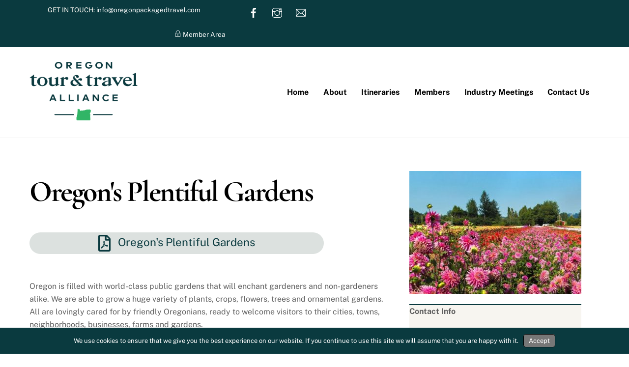

--- FILE ---
content_type: text/html; charset=UTF-8
request_url: https://oregontourandtravelalliance.com/itinerary/oregons-plentiful-gardens/
body_size: 15944
content:
<!DOCTYPE html>
<html lang="en-US">
<head>
        <meta charset="UTF-8">
        <meta name="viewport" content="width=device-width, initial-scale=1, minimum-scale=1">
        <style id="tb_inline_styles" data-no-optimize="1">.tb_animation_on{overflow-x:hidden}.themify_builder .wow{visibility:hidden;animation-fill-mode:both}[data-tf-animation]{will-change:transform,opacity,visibility}.themify_builder .tf_lax_done{transition-duration:.8s;transition-timing-function:cubic-bezier(.165,.84,.44,1)}[data-sticky-active].tb_sticky_scroll_active{z-index:1}[data-sticky-active].tb_sticky_scroll_active .hide-on-stick{display:none}@media(min-width:1025px){.hide-desktop{width:0!important;height:0!important;padding:0!important;visibility:hidden!important;margin:0!important;display:table-column!important;background:0!important;content-visibility:hidden;overflow:hidden!important}}@media(min-width:769px) and (max-width:1024px){.hide-tablet_landscape{width:0!important;height:0!important;padding:0!important;visibility:hidden!important;margin:0!important;display:table-column!important;background:0!important;content-visibility:hidden;overflow:hidden!important}}@media(min-width:481px) and (max-width:768px){.hide-tablet{width:0!important;height:0!important;padding:0!important;visibility:hidden!important;margin:0!important;display:table-column!important;background:0!important;content-visibility:hidden;overflow:hidden!important}}@media(max-width:480px){.hide-mobile{width:0!important;height:0!important;padding:0!important;visibility:hidden!important;margin:0!important;display:table-column!important;background:0!important;content-visibility:hidden;overflow:hidden!important}}@media(max-width:768px){div.module-gallery-grid{--galn:var(--galt)}}@media(max-width:480px){
                .themify_map.tf_map_loaded{width:100%!important}
                .ui.builder_button,.ui.nav li a{padding:.525em 1.15em}
                .fullheight>.row_inner:not(.tb_col_count_1){min-height:0}
                div.module-gallery-grid{--galn:var(--galm);gap:8px}
            }</style><noscript><style>.themify_builder .wow,.wow .tf_lazy{visibility:visible!important}</style></noscript>            <style id="tf_lazy_style" data-no-optimize="1">
                .tf_svg_lazy{
                    content-visibility:auto;
                    background-size:100% 25%!important;
                    background-repeat:no-repeat!important;
                    background-position:0 0, 0 33.4%,0 66.6%,0 100%!important;
                    transition:filter .3s linear!important;
                    filter:blur(25px)!important;                    transform:translateZ(0)
                }
                .tf_svg_lazy_loaded{
                    filter:blur(0)!important
                }
                [data-lazy]:is(.module,.module_row:not(.tb_first)),.module[data-lazy] .ui,.module_row[data-lazy]:not(.tb_first):is(>.row_inner,.module_column[data-lazy],.module_subrow[data-lazy]){
                    background-image:none!important
                }
            </style>
            <noscript>
                <style>
                    .tf_svg_lazy{
                        display:none!important
                    }
                </style>
            </noscript>
                    <style id="tf_lazy_common" data-no-optimize="1">
                        img{
                max-width:100%;
                height:auto
            }
                                    :where(.tf_in_flx,.tf_flx){display:inline-flex;flex-wrap:wrap;place-items:center}
            .tf_fa,:is(em,i) tf-lottie{display:inline-block;vertical-align:middle}:is(em,i) tf-lottie{width:1.5em;height:1.5em}.tf_fa{width:1em;height:1em;stroke-width:0;stroke:currentColor;overflow:visible;fill:currentColor;pointer-events:none;text-rendering:optimizeSpeed;buffered-rendering:static}#tf_svg symbol{overflow:visible}:where(.tf_lazy){position:relative;visibility:visible;display:block;opacity:.3}.wow .tf_lazy:not(.tf_swiper-slide){visibility:hidden;opacity:1}div.tf_audio_lazy audio{visibility:hidden;height:0;display:inline}.mejs-container{visibility:visible}.tf_iframe_lazy{transition:opacity .3s ease-in-out;min-height:10px}:where(.tf_flx),.tf_swiper-wrapper{display:flex}.tf_swiper-slide{flex-shrink:0;opacity:0;width:100%;height:100%}.tf_swiper-wrapper>br,.tf_lazy.tf_swiper-wrapper .tf_lazy:after,.tf_lazy.tf_swiper-wrapper .tf_lazy:before{display:none}.tf_lazy:after,.tf_lazy:before{content:'';display:inline-block;position:absolute;width:10px!important;height:10px!important;margin:0 3px;top:50%!important;inset-inline:auto 50%!important;border-radius:100%;background-color:currentColor;visibility:visible;animation:tf-hrz-loader infinite .75s cubic-bezier(.2,.68,.18,1.08)}.tf_lazy:after{width:6px!important;height:6px!important;inset-inline:50% auto!important;margin-top:3px;animation-delay:-.4s}@keyframes tf-hrz-loader{0%,100%{transform:scale(1);opacity:1}50%{transform:scale(.1);opacity:.6}}.tf_lazy_lightbox{position:fixed;background:rgba(11,11,11,.8);color:#ccc;top:0;left:0;display:flex;align-items:center;justify-content:center;z-index:999}.tf_lazy_lightbox .tf_lazy:after,.tf_lazy_lightbox .tf_lazy:before{background:#fff}.tf_vd_lazy,tf-lottie{display:flex;flex-wrap:wrap}tf-lottie{aspect-ratio:1.777}.tf_w.tf_vd_lazy video{width:100%;height:auto;position:static;object-fit:cover}
        </style>
        <link type="image/png" href="https://oregontourandtravelalliance.com/wp-content/uploads/2019/09/OTTA_Oregon-Fav.png" rel="apple-touch-icon" /><link type="image/png" href="https://oregontourandtravelalliance.com/wp-content/uploads/2019/09/OTTA_Oregon-Fav.png" rel="icon" /><title>Oregon&#039;s Plentiful Gardens | Oregon Tour &amp; Travel Alliance</title>
<meta name='robots' content='max-image-preview:large' />
<link rel="alternate" type="application/rss+xml" title="Oregon Tour &amp; Travel Alliance &raquo; Feed" href="https://oregontourandtravelalliance.com/feed/" />
<link rel="alternate" type="application/rss+xml" title="Oregon Tour &amp; Travel Alliance &raquo; Comments Feed" href="https://oregontourandtravelalliance.com/comments/feed/" />
<link rel="alternate" title="oEmbed (JSON)" type="application/json+oembed" href="https://oregontourandtravelalliance.com/wp-json/oembed/1.0/embed?url=https%3A%2F%2Foregontourandtravelalliance.com%2Fitinerary%2Foregons-plentiful-gardens%2F" />
<link rel="alternate" title="oEmbed (XML)" type="text/xml+oembed" href="https://oregontourandtravelalliance.com/wp-json/oembed/1.0/embed?url=https%3A%2F%2Foregontourandtravelalliance.com%2Fitinerary%2Foregons-plentiful-gardens%2F&#038;format=xml" />
<style id='wp-img-auto-sizes-contain-inline-css'>
img:is([sizes=auto i],[sizes^="auto," i]){contain-intrinsic-size:3000px 1500px}
/*# sourceURL=wp-img-auto-sizes-contain-inline-css */
</style>
<link rel="preload" href="https://oregontourandtravelalliance.com/wp-content/plugins/chamber-dashboard-business-directory/css/cdash-business-directory.css" as="style"><link rel='stylesheet' id='cdash-business-directory-css' href='https://oregontourandtravelalliance.com/wp-content/plugins/chamber-dashboard-business-directory/css/cdash-business-directory.css' media='all' />
<link rel="preload" href="https://oregontourandtravelalliance.com/wp-content/plugins/chamber-dashboard-member-manager/./css/pricing_table_block.css" as="style"><link rel='stylesheet' id='cdashmm_pricing_table_styles-css' href='https://oregontourandtravelalliance.com/wp-content/plugins/chamber-dashboard-member-manager/./css/pricing_table_block.css' media='all' />
<style id='global-styles-inline-css'>
:root{--wp--preset--aspect-ratio--square: 1;--wp--preset--aspect-ratio--4-3: 4/3;--wp--preset--aspect-ratio--3-4: 3/4;--wp--preset--aspect-ratio--3-2: 3/2;--wp--preset--aspect-ratio--2-3: 2/3;--wp--preset--aspect-ratio--16-9: 16/9;--wp--preset--aspect-ratio--9-16: 9/16;--wp--preset--color--black: #000000;--wp--preset--color--cyan-bluish-gray: #abb8c3;--wp--preset--color--white: #ffffff;--wp--preset--color--pale-pink: #f78da7;--wp--preset--color--vivid-red: #cf2e2e;--wp--preset--color--luminous-vivid-orange: #ff6900;--wp--preset--color--luminous-vivid-amber: #fcb900;--wp--preset--color--light-green-cyan: #7bdcb5;--wp--preset--color--vivid-green-cyan: #00d084;--wp--preset--color--pale-cyan-blue: #8ed1fc;--wp--preset--color--vivid-cyan-blue: #0693e3;--wp--preset--color--vivid-purple: #9b51e0;--wp--preset--gradient--vivid-cyan-blue-to-vivid-purple: linear-gradient(135deg,rgb(6,147,227) 0%,rgb(155,81,224) 100%);--wp--preset--gradient--light-green-cyan-to-vivid-green-cyan: linear-gradient(135deg,rgb(122,220,180) 0%,rgb(0,208,130) 100%);--wp--preset--gradient--luminous-vivid-amber-to-luminous-vivid-orange: linear-gradient(135deg,rgb(252,185,0) 0%,rgb(255,105,0) 100%);--wp--preset--gradient--luminous-vivid-orange-to-vivid-red: linear-gradient(135deg,rgb(255,105,0) 0%,rgb(207,46,46) 100%);--wp--preset--gradient--very-light-gray-to-cyan-bluish-gray: linear-gradient(135deg,rgb(238,238,238) 0%,rgb(169,184,195) 100%);--wp--preset--gradient--cool-to-warm-spectrum: linear-gradient(135deg,rgb(74,234,220) 0%,rgb(151,120,209) 20%,rgb(207,42,186) 40%,rgb(238,44,130) 60%,rgb(251,105,98) 80%,rgb(254,248,76) 100%);--wp--preset--gradient--blush-light-purple: linear-gradient(135deg,rgb(255,206,236) 0%,rgb(152,150,240) 100%);--wp--preset--gradient--blush-bordeaux: linear-gradient(135deg,rgb(254,205,165) 0%,rgb(254,45,45) 50%,rgb(107,0,62) 100%);--wp--preset--gradient--luminous-dusk: linear-gradient(135deg,rgb(255,203,112) 0%,rgb(199,81,192) 50%,rgb(65,88,208) 100%);--wp--preset--gradient--pale-ocean: linear-gradient(135deg,rgb(255,245,203) 0%,rgb(182,227,212) 50%,rgb(51,167,181) 100%);--wp--preset--gradient--electric-grass: linear-gradient(135deg,rgb(202,248,128) 0%,rgb(113,206,126) 100%);--wp--preset--gradient--midnight: linear-gradient(135deg,rgb(2,3,129) 0%,rgb(40,116,252) 100%);--wp--preset--font-size--small: 13px;--wp--preset--font-size--medium: clamp(14px, 0.875rem + ((1vw - 3.2px) * 0.469), 20px);--wp--preset--font-size--large: clamp(22.041px, 1.378rem + ((1vw - 3.2px) * 1.091), 36px);--wp--preset--font-size--x-large: clamp(25.014px, 1.563rem + ((1vw - 3.2px) * 1.327), 42px);--wp--preset--font-family--system-font: -apple-system,BlinkMacSystemFont,"Segoe UI",Roboto,Oxygen-Sans,Ubuntu,Cantarell,"Helvetica Neue",sans-serif;--wp--preset--spacing--20: 0.44rem;--wp--preset--spacing--30: 0.67rem;--wp--preset--spacing--40: 1rem;--wp--preset--spacing--50: 1.5rem;--wp--preset--spacing--60: 2.25rem;--wp--preset--spacing--70: 3.38rem;--wp--preset--spacing--80: 5.06rem;--wp--preset--shadow--natural: 6px 6px 9px rgba(0, 0, 0, 0.2);--wp--preset--shadow--deep: 12px 12px 50px rgba(0, 0, 0, 0.4);--wp--preset--shadow--sharp: 6px 6px 0px rgba(0, 0, 0, 0.2);--wp--preset--shadow--outlined: 6px 6px 0px -3px rgb(255, 255, 255), 6px 6px rgb(0, 0, 0);--wp--preset--shadow--crisp: 6px 6px 0px rgb(0, 0, 0);}:where(body) { margin: 0; }.wp-site-blocks > .alignleft { float: left; margin-right: 2em; }.wp-site-blocks > .alignright { float: right; margin-left: 2em; }.wp-site-blocks > .aligncenter { justify-content: center; margin-left: auto; margin-right: auto; }:where(.wp-site-blocks) > * { margin-block-start: 24px; margin-block-end: 0; }:where(.wp-site-blocks) > :first-child { margin-block-start: 0; }:where(.wp-site-blocks) > :last-child { margin-block-end: 0; }:root { --wp--style--block-gap: 24px; }:root :where(.is-layout-flow) > :first-child{margin-block-start: 0;}:root :where(.is-layout-flow) > :last-child{margin-block-end: 0;}:root :where(.is-layout-flow) > *{margin-block-start: 24px;margin-block-end: 0;}:root :where(.is-layout-constrained) > :first-child{margin-block-start: 0;}:root :where(.is-layout-constrained) > :last-child{margin-block-end: 0;}:root :where(.is-layout-constrained) > *{margin-block-start: 24px;margin-block-end: 0;}:root :where(.is-layout-flex){gap: 24px;}:root :where(.is-layout-grid){gap: 24px;}.is-layout-flow > .alignleft{float: left;margin-inline-start: 0;margin-inline-end: 2em;}.is-layout-flow > .alignright{float: right;margin-inline-start: 2em;margin-inline-end: 0;}.is-layout-flow > .aligncenter{margin-left: auto !important;margin-right: auto !important;}.is-layout-constrained > .alignleft{float: left;margin-inline-start: 0;margin-inline-end: 2em;}.is-layout-constrained > .alignright{float: right;margin-inline-start: 2em;margin-inline-end: 0;}.is-layout-constrained > .aligncenter{margin-left: auto !important;margin-right: auto !important;}.is-layout-constrained > :where(:not(.alignleft):not(.alignright):not(.alignfull)){margin-left: auto !important;margin-right: auto !important;}body .is-layout-flex{display: flex;}.is-layout-flex{flex-wrap: wrap;align-items: center;}.is-layout-flex > :is(*, div){margin: 0;}body .is-layout-grid{display: grid;}.is-layout-grid > :is(*, div){margin: 0;}body{font-family: var(--wp--preset--font-family--system-font);font-size: var(--wp--preset--font-size--medium);line-height: 1.6;padding-top: 0px;padding-right: 0px;padding-bottom: 0px;padding-left: 0px;}a:where(:not(.wp-element-button)){text-decoration: underline;}:root :where(.wp-element-button, .wp-block-button__link){background-color: #32373c;border-width: 0;color: #fff;font-family: inherit;font-size: inherit;font-style: inherit;font-weight: inherit;letter-spacing: inherit;line-height: inherit;padding-top: calc(0.667em + 2px);padding-right: calc(1.333em + 2px);padding-bottom: calc(0.667em + 2px);padding-left: calc(1.333em + 2px);text-decoration: none;text-transform: inherit;}.has-black-color{color: var(--wp--preset--color--black) !important;}.has-cyan-bluish-gray-color{color: var(--wp--preset--color--cyan-bluish-gray) !important;}.has-white-color{color: var(--wp--preset--color--white) !important;}.has-pale-pink-color{color: var(--wp--preset--color--pale-pink) !important;}.has-vivid-red-color{color: var(--wp--preset--color--vivid-red) !important;}.has-luminous-vivid-orange-color{color: var(--wp--preset--color--luminous-vivid-orange) !important;}.has-luminous-vivid-amber-color{color: var(--wp--preset--color--luminous-vivid-amber) !important;}.has-light-green-cyan-color{color: var(--wp--preset--color--light-green-cyan) !important;}.has-vivid-green-cyan-color{color: var(--wp--preset--color--vivid-green-cyan) !important;}.has-pale-cyan-blue-color{color: var(--wp--preset--color--pale-cyan-blue) !important;}.has-vivid-cyan-blue-color{color: var(--wp--preset--color--vivid-cyan-blue) !important;}.has-vivid-purple-color{color: var(--wp--preset--color--vivid-purple) !important;}.has-black-background-color{background-color: var(--wp--preset--color--black) !important;}.has-cyan-bluish-gray-background-color{background-color: var(--wp--preset--color--cyan-bluish-gray) !important;}.has-white-background-color{background-color: var(--wp--preset--color--white) !important;}.has-pale-pink-background-color{background-color: var(--wp--preset--color--pale-pink) !important;}.has-vivid-red-background-color{background-color: var(--wp--preset--color--vivid-red) !important;}.has-luminous-vivid-orange-background-color{background-color: var(--wp--preset--color--luminous-vivid-orange) !important;}.has-luminous-vivid-amber-background-color{background-color: var(--wp--preset--color--luminous-vivid-amber) !important;}.has-light-green-cyan-background-color{background-color: var(--wp--preset--color--light-green-cyan) !important;}.has-vivid-green-cyan-background-color{background-color: var(--wp--preset--color--vivid-green-cyan) !important;}.has-pale-cyan-blue-background-color{background-color: var(--wp--preset--color--pale-cyan-blue) !important;}.has-vivid-cyan-blue-background-color{background-color: var(--wp--preset--color--vivid-cyan-blue) !important;}.has-vivid-purple-background-color{background-color: var(--wp--preset--color--vivid-purple) !important;}.has-black-border-color{border-color: var(--wp--preset--color--black) !important;}.has-cyan-bluish-gray-border-color{border-color: var(--wp--preset--color--cyan-bluish-gray) !important;}.has-white-border-color{border-color: var(--wp--preset--color--white) !important;}.has-pale-pink-border-color{border-color: var(--wp--preset--color--pale-pink) !important;}.has-vivid-red-border-color{border-color: var(--wp--preset--color--vivid-red) !important;}.has-luminous-vivid-orange-border-color{border-color: var(--wp--preset--color--luminous-vivid-orange) !important;}.has-luminous-vivid-amber-border-color{border-color: var(--wp--preset--color--luminous-vivid-amber) !important;}.has-light-green-cyan-border-color{border-color: var(--wp--preset--color--light-green-cyan) !important;}.has-vivid-green-cyan-border-color{border-color: var(--wp--preset--color--vivid-green-cyan) !important;}.has-pale-cyan-blue-border-color{border-color: var(--wp--preset--color--pale-cyan-blue) !important;}.has-vivid-cyan-blue-border-color{border-color: var(--wp--preset--color--vivid-cyan-blue) !important;}.has-vivid-purple-border-color{border-color: var(--wp--preset--color--vivid-purple) !important;}.has-vivid-cyan-blue-to-vivid-purple-gradient-background{background: var(--wp--preset--gradient--vivid-cyan-blue-to-vivid-purple) !important;}.has-light-green-cyan-to-vivid-green-cyan-gradient-background{background: var(--wp--preset--gradient--light-green-cyan-to-vivid-green-cyan) !important;}.has-luminous-vivid-amber-to-luminous-vivid-orange-gradient-background{background: var(--wp--preset--gradient--luminous-vivid-amber-to-luminous-vivid-orange) !important;}.has-luminous-vivid-orange-to-vivid-red-gradient-background{background: var(--wp--preset--gradient--luminous-vivid-orange-to-vivid-red) !important;}.has-very-light-gray-to-cyan-bluish-gray-gradient-background{background: var(--wp--preset--gradient--very-light-gray-to-cyan-bluish-gray) !important;}.has-cool-to-warm-spectrum-gradient-background{background: var(--wp--preset--gradient--cool-to-warm-spectrum) !important;}.has-blush-light-purple-gradient-background{background: var(--wp--preset--gradient--blush-light-purple) !important;}.has-blush-bordeaux-gradient-background{background: var(--wp--preset--gradient--blush-bordeaux) !important;}.has-luminous-dusk-gradient-background{background: var(--wp--preset--gradient--luminous-dusk) !important;}.has-pale-ocean-gradient-background{background: var(--wp--preset--gradient--pale-ocean) !important;}.has-electric-grass-gradient-background{background: var(--wp--preset--gradient--electric-grass) !important;}.has-midnight-gradient-background{background: var(--wp--preset--gradient--midnight) !important;}.has-small-font-size{font-size: var(--wp--preset--font-size--small) !important;}.has-medium-font-size{font-size: var(--wp--preset--font-size--medium) !important;}.has-large-font-size{font-size: var(--wp--preset--font-size--large) !important;}.has-x-large-font-size{font-size: var(--wp--preset--font-size--x-large) !important;}.has-system-font-font-family{font-family: var(--wp--preset--font-family--system-font) !important;}
:root :where(.wp-block-pullquote){font-size: clamp(0.984em, 0.984rem + ((1vw - 0.2em) * 0.645), 1.5em);line-height: 1.6;}
/*# sourceURL=global-styles-inline-css */
</style>
<link rel="preload" href="https://oregontourandtravelalliance.com/wp-content/plugins/chamber-dashboard-member-manager/css/cdashmm_frontend.css?ver=6.9" as="style"><link rel='stylesheet' id='cdashmm-frontend-css-css' href='https://oregontourandtravelalliance.com/wp-content/plugins/chamber-dashboard-member-manager/css/cdashmm_frontend.css?ver=6.9' media='all' />
<link rel="preload" href="https://oregontourandtravelalliance.com/wp-content/plugins/chamber-dashboard-business-directory/css/jquery_ui_base_theme.css?ver=6.9" as="style"><link rel='stylesheet' id='jquery-ui-css-css' href='https://oregontourandtravelalliance.com/wp-content/plugins/chamber-dashboard-business-directory/css/jquery_ui_base_theme.css?ver=6.9' media='all' />
<link rel="preload" href="https://oregontourandtravelalliance.com/wp-content/plugins/themify-event-post/assets/style.css?ver=6.9" as="style"><link rel='stylesheet' id='themify-event-post-css' href='https://oregontourandtravelalliance.com/wp-content/plugins/themify-event-post/assets/style.css?ver=6.9' media='all' />
<link rel="preload" href="https://oregontourandtravelalliance.com/wp-content/plugins/ultimate-branding/inc/modules/front-end/assets/css/cookie-notice.css?ver=3.4.29" as="style"><link rel='stylesheet' id='branda-cookie-notice-front-css' href='https://oregontourandtravelalliance.com/wp-content/plugins/ultimate-branding/inc/modules/front-end/assets/css/cookie-notice.css?ver=3.4.29' media='all' />
<link rel="preload" href="https://oregontourandtravelalliance.com/wp-content/plugins/themify-ptb/public/css/ptb-public.css?ver=2.2.5" as="style"><link rel='stylesheet' id='ptb-css' href='https://oregontourandtravelalliance.com/wp-content/plugins/themify-ptb/public/css/ptb-public.css?ver=2.2.5' media='all' />
<script src="https://oregontourandtravelalliance.com/wp-includes/js/jquery/jquery.min.js?ver=3.7.1" id="jquery-core-js"></script>
<script src="https://oregontourandtravelalliance.com/wp-includes/js/jquery/ui/core.min.js?ver=1.13.3" id="jquery-ui-core-js"></script>
<script src="https://oregontourandtravelalliance.com/wp-includes/js/jquery/ui/tabs.min.js?ver=1.13.3" id="jquery-ui-tabs-js"></script>
<script src="https://oregontourandtravelalliance.com/wp-content/plugins/chamber-dashboard-member-manager/js/cdashmm_frontend.js?ver=6.9" id="cdashmm-frontend-js-js"></script>
<script id="ptb-js-extra">
var ptb = {"url":"https://oregontourandtravelalliance.com/wp-content/plugins/themify-ptb/public/","ver":"2.2.5","include":"https://oregontourandtravelalliance.com/wp-includes/js/","is_themify":"1","jqmeter":"https://oregontourandtravelalliance.com/wp-content/plugins/themify-ptb/public/js/jqmeter.min.js","ajaxurl":"https://oregontourandtravelalliance.com/wp-admin/admin-ajax.php","lng":"en","map_key":null,"modules":{"gallery":{"js":"https://oregontourandtravelalliance.com/wp-content/plugins/themify-ptb/public/js/modules/gallery.js","selector":".ptb_extra_showcase, .ptb_extra_gallery_masonry .ptb_extra_gallery"},"map":{"js":"https://oregontourandtravelalliance.com/wp-content/plugins/themify-ptb/public/js/modules/map.js","selector":".ptb_extra_map"},"progress_bar":{"js":"https://oregontourandtravelalliance.com/wp-content/plugins/themify-ptb/public/js/modules/progress_bar.js","selector":".ptb_extra_progress_bar"},"rating":{"js":"https://oregontourandtravelalliance.com/wp-content/plugins/themify-ptb/public/js/modules/rating.js","selector":".ptb_extra_rating"},"video":{"js":"https://oregontourandtravelalliance.com/wp-content/plugins/themify-ptb/public/js/modules/video.js","selector":".ptb_extra_show_video"},"accordion":{"js":"https://oregontourandtravelalliance.com/wp-content/plugins/themify-ptb/public/js/modules/accordion.js","selector":".ptb_extra_accordion"},"lightbox":{"js":"https://oregontourandtravelalliance.com/wp-content/plugins/themify-ptb/public/js/modules/lightbox.js","selector":".ptb_lightbox, .ptb_extra_lightbox, .ptb_extra_video_lightbox"},"masonry":{"js":"https://oregontourandtravelalliance.com/wp-content/plugins/themify-ptb/public/js/modules/masonry.js","selector":".ptb_masonry"},"post_filter":{"js":"https://oregontourandtravelalliance.com/wp-content/plugins/themify-ptb/public/js/modules/post_filter.js","selector":".ptb-post-filter"}}};
//# sourceURL=ptb-js-extra
</script>
<script defer="defer" src="https://oregontourandtravelalliance.com/wp-content/plugins/themify-ptb/public/js/ptb-public.js?ver=2.2.5" id="ptb-js"></script>
<link rel="https://api.w.org/" href="https://oregontourandtravelalliance.com/wp-json/" /><link rel="alternate" title="JSON" type="application/json" href="https://oregontourandtravelalliance.com/wp-json/wp/v2/itinerary/1694" /><link rel="EditURI" type="application/rsd+xml" title="RSD" href="https://oregontourandtravelalliance.com/xmlrpc.php?rsd" />
<meta name="generator" content="WordPress 6.9" />
<link rel='shortlink' href='https://oregontourandtravelalliance.com/?p=1694' />

	<style>
	@keyframes themifyAnimatedBG{
		0%{background-color:#33baab}100%{background-color:#e33b9e}50%{background-color:#4961d7}33.3%{background-color:#2ea85c}25%{background-color:#2bb8ed}20%{background-color:#dd5135}
	}
	.module_row.animated-bg{
		animation:themifyAnimatedBG 30000ms infinite alternate
	}
	</style>
	<link rel="canonical" href="https://oregontourandtravelalliance.com/itinerary/oregons-plentiful-gardens/" />
<meta name="description" content="Oregon is filled with world-class public gardens that will enchant gardeners and non-gardeners alike. We are able to grow a huge variety of plants, crops, f ..." />
<script type="application/ld+json">{"@context":"https:\/\/schema.org","@graph":[{"@type":"Organization","@id":"https:\/\/oregontourandtravelalliance.com\/#schema-publishing-organization","url":"https:\/\/oregontourandtravelalliance.com","name":"Oregon Tour &amp; Travel Alliance"},{"@type":"WebSite","@id":"https:\/\/oregontourandtravelalliance.com\/#schema-website","url":"https:\/\/oregontourandtravelalliance.com","name":"Oregon Tour &amp; Travel Alliance","encoding":"UTF-8","potentialAction":{"@type":"SearchAction","target":"https:\/\/oregontourandtravelalliance.com\/search\/{search_term_string}\/","query-input":"required name=search_term_string"}},{"@type":"BreadcrumbList","@id":"https:\/\/oregontourandtravelalliance.com\/itinerary\/oregons-plentiful-gardens?page&itinerary=oregons-plentiful-gardens&post_type=itinerary&name=oregons-plentiful-gardens\/#breadcrumb","itemListElement":[{"@type":"ListItem","position":1,"name":"Home","item":"https:\/\/oregontourandtravelalliance.com"},{"@type":"ListItem","position":2,"name":"Itineraries","item":"https:\/\/oregontourandtravelalliance.com\/itinerary\/"},{"@type":"ListItem","position":3,"name":"Oregon&#8217;s Plentiful Gardens"}]},{"@type":"Person","@id":"https:\/\/oregontourandtravelalliance.com\/author\/otta\/#schema-author","name":"Stephanie Green","url":"https:\/\/oregontourandtravelalliance.com\/author\/otta\/"}]}</script>
<meta property="og:type" content="article" />
<meta property="og:url" content="https://oregontourandtravelalliance.com/itinerary/oregons-plentiful-gardens/" />
<meta property="og:title" content="Oregon&#039;s Plentiful Gardens | Oregon Tour &amp; Travel Alliance" />
<meta property="og:description" content="Oregon is filled with world-class public gardens that will enchant gardeners and non-gardeners alike. We are able to grow a huge variety of plants, crops, f ..." />
<meta property="article:published_time" content="2020-07-16T12:10:32" />
<meta property="article:author" content="Stephanie Kennedy" />
<meta name="twitter:card" content="summary" />
<meta name="twitter:title" content="Oregon&#039;s Plentiful Gardens | Oregon Tour &amp; Travel Alliance" />
<meta name="twitter:description" content="Oregon is filled with world-class public gardens that will enchant gardeners and non-gardeners alike. We are able to grow a huge variety of plants, crops, f ..." />
<!-- /SEO -->
<link rel="prefetch" href="https://oregontourandtravelalliance.com/wp-content/themes/themify-ultra/js/themify-script.js?ver=8.0.8" as="script" fetchpriority="low"><link rel="prefetch" href="https://oregontourandtravelalliance.com/wp-content/themes/themify-ultra/themify/js/modules/themify-sidemenu.js?ver=8.2.0" as="script" fetchpriority="low"><link rel="preload" href="https://oregontourandtravelalliance.com/wp-content/uploads/2019/08/OTTA_Blue_Green_CMYK.png" as="image"><style id="tf_gf_fonts_style">@font-face{font-family:'Cormorant Garamond';font-style:italic;font-display:swap;src:url(https://fonts.gstatic.com/s/cormorantgaramond/v21/co3ZmX5slCNuHLi8bLeY9MK7whWMhyjYrEtFmSq17w.woff2) format('woff2');unicode-range:U+0460-052F,U+1C80-1C8A,U+20B4,U+2DE0-2DFF,U+A640-A69F,U+FE2E-FE2F;}@font-face{font-family:'Cormorant Garamond';font-style:italic;font-display:swap;src:url(https://fonts.gstatic.com/s/cormorantgaramond/v21/co3ZmX5slCNuHLi8bLeY9MK7whWMhyjYrEtMmSq17w.woff2) format('woff2');unicode-range:U+0301,U+0400-045F,U+0490-0491,U+04B0-04B1,U+2116;}@font-face{font-family:'Cormorant Garamond';font-style:italic;font-display:swap;src:url(https://fonts.gstatic.com/s/cormorantgaramond/v21/co3ZmX5slCNuHLi8bLeY9MK7whWMhyjYrEtHmSq17w.woff2) format('woff2');unicode-range:U+0102-0103,U+0110-0111,U+0128-0129,U+0168-0169,U+01A0-01A1,U+01AF-01B0,U+0300-0301,U+0303-0304,U+0308-0309,U+0323,U+0329,U+1EA0-1EF9,U+20AB;}@font-face{font-family:'Cormorant Garamond';font-style:italic;font-display:swap;src:url(https://fonts.gstatic.com/s/cormorantgaramond/v21/co3ZmX5slCNuHLi8bLeY9MK7whWMhyjYrEtGmSq17w.woff2) format('woff2');unicode-range:U+0100-02BA,U+02BD-02C5,U+02C7-02CC,U+02CE-02D7,U+02DD-02FF,U+0304,U+0308,U+0329,U+1D00-1DBF,U+1E00-1E9F,U+1EF2-1EFF,U+2020,U+20A0-20AB,U+20AD-20C0,U+2113,U+2C60-2C7F,U+A720-A7FF;}@font-face{font-family:'Cormorant Garamond';font-style:italic;font-display:swap;src:url(https://fonts.gstatic.com/s/cormorantgaramond/v21/co3ZmX5slCNuHLi8bLeY9MK7whWMhyjYrEtImSo.woff2) format('woff2');unicode-range:U+0000-00FF,U+0131,U+0152-0153,U+02BB-02BC,U+02C6,U+02DA,U+02DC,U+0304,U+0308,U+0329,U+2000-206F,U+20AC,U+2122,U+2191,U+2193,U+2212,U+2215,U+FEFF,U+FFFD;}@font-face{font-family:'Cormorant Garamond';font-style:italic;font-weight:600;font-display:swap;src:url(https://fonts.gstatic.com/s/cormorantgaramond/v21/co3ZmX5slCNuHLi8bLeY9MK7whWMhyjYrEtFmSq17w.woff2) format('woff2');unicode-range:U+0460-052F,U+1C80-1C8A,U+20B4,U+2DE0-2DFF,U+A640-A69F,U+FE2E-FE2F;}@font-face{font-family:'Cormorant Garamond';font-style:italic;font-weight:600;font-display:swap;src:url(https://fonts.gstatic.com/s/cormorantgaramond/v21/co3ZmX5slCNuHLi8bLeY9MK7whWMhyjYrEtMmSq17w.woff2) format('woff2');unicode-range:U+0301,U+0400-045F,U+0490-0491,U+04B0-04B1,U+2116;}@font-face{font-family:'Cormorant Garamond';font-style:italic;font-weight:600;font-display:swap;src:url(https://fonts.gstatic.com/s/cormorantgaramond/v21/co3ZmX5slCNuHLi8bLeY9MK7whWMhyjYrEtHmSq17w.woff2) format('woff2');unicode-range:U+0102-0103,U+0110-0111,U+0128-0129,U+0168-0169,U+01A0-01A1,U+01AF-01B0,U+0300-0301,U+0303-0304,U+0308-0309,U+0323,U+0329,U+1EA0-1EF9,U+20AB;}@font-face{font-family:'Cormorant Garamond';font-style:italic;font-weight:600;font-display:swap;src:url(https://fonts.gstatic.com/s/cormorantgaramond/v21/co3ZmX5slCNuHLi8bLeY9MK7whWMhyjYrEtGmSq17w.woff2) format('woff2');unicode-range:U+0100-02BA,U+02BD-02C5,U+02C7-02CC,U+02CE-02D7,U+02DD-02FF,U+0304,U+0308,U+0329,U+1D00-1DBF,U+1E00-1E9F,U+1EF2-1EFF,U+2020,U+20A0-20AB,U+20AD-20C0,U+2113,U+2C60-2C7F,U+A720-A7FF;}@font-face{font-family:'Cormorant Garamond';font-style:italic;font-weight:600;font-display:swap;src:url(https://fonts.gstatic.com/s/cormorantgaramond/v21/co3ZmX5slCNuHLi8bLeY9MK7whWMhyjYrEtImSo.woff2) format('woff2');unicode-range:U+0000-00FF,U+0131,U+0152-0153,U+02BB-02BC,U+02C6,U+02DA,U+02DC,U+0304,U+0308,U+0329,U+2000-206F,U+20AC,U+2122,U+2191,U+2193,U+2212,U+2215,U+FEFF,U+FFFD;}@font-face{font-family:'Cormorant Garamond';font-style:italic;font-weight:700;font-display:swap;src:url(https://fonts.gstatic.com/s/cormorantgaramond/v21/co3ZmX5slCNuHLi8bLeY9MK7whWMhyjYrEtFmSq17w.woff2) format('woff2');unicode-range:U+0460-052F,U+1C80-1C8A,U+20B4,U+2DE0-2DFF,U+A640-A69F,U+FE2E-FE2F;}@font-face{font-family:'Cormorant Garamond';font-style:italic;font-weight:700;font-display:swap;src:url(https://fonts.gstatic.com/s/cormorantgaramond/v21/co3ZmX5slCNuHLi8bLeY9MK7whWMhyjYrEtMmSq17w.woff2) format('woff2');unicode-range:U+0301,U+0400-045F,U+0490-0491,U+04B0-04B1,U+2116;}@font-face{font-family:'Cormorant Garamond';font-style:italic;font-weight:700;font-display:swap;src:url(https://fonts.gstatic.com/s/cormorantgaramond/v21/co3ZmX5slCNuHLi8bLeY9MK7whWMhyjYrEtHmSq17w.woff2) format('woff2');unicode-range:U+0102-0103,U+0110-0111,U+0128-0129,U+0168-0169,U+01A0-01A1,U+01AF-01B0,U+0300-0301,U+0303-0304,U+0308-0309,U+0323,U+0329,U+1EA0-1EF9,U+20AB;}@font-face{font-family:'Cormorant Garamond';font-style:italic;font-weight:700;font-display:swap;src:url(https://fonts.gstatic.com/s/cormorantgaramond/v21/co3ZmX5slCNuHLi8bLeY9MK7whWMhyjYrEtGmSq17w.woff2) format('woff2');unicode-range:U+0100-02BA,U+02BD-02C5,U+02C7-02CC,U+02CE-02D7,U+02DD-02FF,U+0304,U+0308,U+0329,U+1D00-1DBF,U+1E00-1E9F,U+1EF2-1EFF,U+2020,U+20A0-20AB,U+20AD-20C0,U+2113,U+2C60-2C7F,U+A720-A7FF;}@font-face{font-family:'Cormorant Garamond';font-style:italic;font-weight:700;font-display:swap;src:url(https://fonts.gstatic.com/s/cormorantgaramond/v21/co3ZmX5slCNuHLi8bLeY9MK7whWMhyjYrEtImSo.woff2) format('woff2');unicode-range:U+0000-00FF,U+0131,U+0152-0153,U+02BB-02BC,U+02C6,U+02DA,U+02DC,U+0304,U+0308,U+0329,U+2000-206F,U+20AC,U+2122,U+2191,U+2193,U+2212,U+2215,U+FEFF,U+FFFD;}@font-face{font-family:'Cormorant Garamond';font-display:swap;src:url(https://fonts.gstatic.com/s/cormorantgaramond/v21/co3bmX5slCNuHLi8bLeY9MK7whWMhyjYpHtKgS4.woff2) format('woff2');unicode-range:U+0460-052F,U+1C80-1C8A,U+20B4,U+2DE0-2DFF,U+A640-A69F,U+FE2E-FE2F;}@font-face{font-family:'Cormorant Garamond';font-display:swap;src:url(https://fonts.gstatic.com/s/cormorantgaramond/v21/co3bmX5slCNuHLi8bLeY9MK7whWMhyjYrXtKgS4.woff2) format('woff2');unicode-range:U+0301,U+0400-045F,U+0490-0491,U+04B0-04B1,U+2116;}@font-face{font-family:'Cormorant Garamond';font-display:swap;src:url(https://fonts.gstatic.com/s/cormorantgaramond/v21/co3bmX5slCNuHLi8bLeY9MK7whWMhyjYpntKgS4.woff2) format('woff2');unicode-range:U+0102-0103,U+0110-0111,U+0128-0129,U+0168-0169,U+01A0-01A1,U+01AF-01B0,U+0300-0301,U+0303-0304,U+0308-0309,U+0323,U+0329,U+1EA0-1EF9,U+20AB;}@font-face{font-family:'Cormorant Garamond';font-display:swap;src:url(https://fonts.gstatic.com/s/cormorantgaramond/v21/co3bmX5slCNuHLi8bLeY9MK7whWMhyjYp3tKgS4.woff2) format('woff2');unicode-range:U+0100-02BA,U+02BD-02C5,U+02C7-02CC,U+02CE-02D7,U+02DD-02FF,U+0304,U+0308,U+0329,U+1D00-1DBF,U+1E00-1E9F,U+1EF2-1EFF,U+2020,U+20A0-20AB,U+20AD-20C0,U+2113,U+2C60-2C7F,U+A720-A7FF;}@font-face{font-family:'Cormorant Garamond';font-display:swap;src:url(https://fonts.gstatic.com/s/cormorantgaramond/v21/co3bmX5slCNuHLi8bLeY9MK7whWMhyjYqXtK.woff2) format('woff2');unicode-range:U+0000-00FF,U+0131,U+0152-0153,U+02BB-02BC,U+02C6,U+02DA,U+02DC,U+0304,U+0308,U+0329,U+2000-206F,U+20AC,U+2122,U+2191,U+2193,U+2212,U+2215,U+FEFF,U+FFFD;}@font-face{font-family:'Cormorant Garamond';font-weight:600;font-display:swap;src:url(https://fonts.gstatic.com/s/cormorantgaramond/v21/co3bmX5slCNuHLi8bLeY9MK7whWMhyjYpHtKgS4.woff2) format('woff2');unicode-range:U+0460-052F,U+1C80-1C8A,U+20B4,U+2DE0-2DFF,U+A640-A69F,U+FE2E-FE2F;}@font-face{font-family:'Cormorant Garamond';font-weight:600;font-display:swap;src:url(https://fonts.gstatic.com/s/cormorantgaramond/v21/co3bmX5slCNuHLi8bLeY9MK7whWMhyjYrXtKgS4.woff2) format('woff2');unicode-range:U+0301,U+0400-045F,U+0490-0491,U+04B0-04B1,U+2116;}@font-face{font-family:'Cormorant Garamond';font-weight:600;font-display:swap;src:url(https://fonts.gstatic.com/s/cormorantgaramond/v21/co3bmX5slCNuHLi8bLeY9MK7whWMhyjYpntKgS4.woff2) format('woff2');unicode-range:U+0102-0103,U+0110-0111,U+0128-0129,U+0168-0169,U+01A0-01A1,U+01AF-01B0,U+0300-0301,U+0303-0304,U+0308-0309,U+0323,U+0329,U+1EA0-1EF9,U+20AB;}@font-face{font-family:'Cormorant Garamond';font-weight:600;font-display:swap;src:url(https://fonts.gstatic.com/s/cormorantgaramond/v21/co3bmX5slCNuHLi8bLeY9MK7whWMhyjYp3tKgS4.woff2) format('woff2');unicode-range:U+0100-02BA,U+02BD-02C5,U+02C7-02CC,U+02CE-02D7,U+02DD-02FF,U+0304,U+0308,U+0329,U+1D00-1DBF,U+1E00-1E9F,U+1EF2-1EFF,U+2020,U+20A0-20AB,U+20AD-20C0,U+2113,U+2C60-2C7F,U+A720-A7FF;}@font-face{font-family:'Cormorant Garamond';font-weight:600;font-display:swap;src:url(https://fonts.gstatic.com/s/cormorantgaramond/v21/co3bmX5slCNuHLi8bLeY9MK7whWMhyjYqXtK.woff2) format('woff2');unicode-range:U+0000-00FF,U+0131,U+0152-0153,U+02BB-02BC,U+02C6,U+02DA,U+02DC,U+0304,U+0308,U+0329,U+2000-206F,U+20AC,U+2122,U+2191,U+2193,U+2212,U+2215,U+FEFF,U+FFFD;}@font-face{font-family:'Cormorant Garamond';font-weight:700;font-display:swap;src:url(https://fonts.gstatic.com/s/cormorantgaramond/v21/co3bmX5slCNuHLi8bLeY9MK7whWMhyjYpHtKgS4.woff2) format('woff2');unicode-range:U+0460-052F,U+1C80-1C8A,U+20B4,U+2DE0-2DFF,U+A640-A69F,U+FE2E-FE2F;}@font-face{font-family:'Cormorant Garamond';font-weight:700;font-display:swap;src:url(https://fonts.gstatic.com/s/cormorantgaramond/v21/co3bmX5slCNuHLi8bLeY9MK7whWMhyjYrXtKgS4.woff2) format('woff2');unicode-range:U+0301,U+0400-045F,U+0490-0491,U+04B0-04B1,U+2116;}@font-face{font-family:'Cormorant Garamond';font-weight:700;font-display:swap;src:url(https://fonts.gstatic.com/s/cormorantgaramond/v21/co3bmX5slCNuHLi8bLeY9MK7whWMhyjYpntKgS4.woff2) format('woff2');unicode-range:U+0102-0103,U+0110-0111,U+0128-0129,U+0168-0169,U+01A0-01A1,U+01AF-01B0,U+0300-0301,U+0303-0304,U+0308-0309,U+0323,U+0329,U+1EA0-1EF9,U+20AB;}@font-face{font-family:'Cormorant Garamond';font-weight:700;font-display:swap;src:url(https://fonts.gstatic.com/s/cormorantgaramond/v21/co3bmX5slCNuHLi8bLeY9MK7whWMhyjYp3tKgS4.woff2) format('woff2');unicode-range:U+0100-02BA,U+02BD-02C5,U+02C7-02CC,U+02CE-02D7,U+02DD-02FF,U+0304,U+0308,U+0329,U+1D00-1DBF,U+1E00-1E9F,U+1EF2-1EFF,U+2020,U+20A0-20AB,U+20AD-20C0,U+2113,U+2C60-2C7F,U+A720-A7FF;}@font-face{font-family:'Cormorant Garamond';font-weight:700;font-display:swap;src:url(https://fonts.gstatic.com/s/cormorantgaramond/v21/co3bmX5slCNuHLi8bLeY9MK7whWMhyjYqXtK.woff2) format('woff2');unicode-range:U+0000-00FF,U+0131,U+0152-0153,U+02BB-02BC,U+02C6,U+02DA,U+02DC,U+0304,U+0308,U+0329,U+2000-206F,U+20AC,U+2122,U+2191,U+2193,U+2212,U+2215,U+FEFF,U+FFFD;}@font-face{font-family:'Public Sans';font-style:italic;font-weight:300;font-display:swap;src:url(https://fonts.gstatic.com/s/publicsans/v21/ijwTs572Xtc6ZYQws9YVwnNDTJPax9k0.woff2) format('woff2');unicode-range:U+0102-0103,U+0110-0111,U+0128-0129,U+0168-0169,U+01A0-01A1,U+01AF-01B0,U+0300-0301,U+0303-0304,U+0308-0309,U+0323,U+0329,U+1EA0-1EF9,U+20AB;}@font-face{font-family:'Public Sans';font-style:italic;font-weight:300;font-display:swap;src:url(https://fonts.gstatic.com/s/publicsans/v21/ijwTs572Xtc6ZYQws9YVwnNDTJLax9k0.woff2) format('woff2');unicode-range:U+0100-02BA,U+02BD-02C5,U+02C7-02CC,U+02CE-02D7,U+02DD-02FF,U+0304,U+0308,U+0329,U+1D00-1DBF,U+1E00-1E9F,U+1EF2-1EFF,U+2020,U+20A0-20AB,U+20AD-20C0,U+2113,U+2C60-2C7F,U+A720-A7FF;}@font-face{font-family:'Public Sans';font-style:italic;font-weight:300;font-display:swap;src:url(https://fonts.gstatic.com/s/publicsans/v21/ijwTs572Xtc6ZYQws9YVwnNDTJzaxw.woff2) format('woff2');unicode-range:U+0000-00FF,U+0131,U+0152-0153,U+02BB-02BC,U+02C6,U+02DA,U+02DC,U+0304,U+0308,U+0329,U+2000-206F,U+20AC,U+2122,U+2191,U+2193,U+2212,U+2215,U+FEFF,U+FFFD;}@font-face{font-family:'Public Sans';font-style:italic;font-display:swap;src:url(https://fonts.gstatic.com/s/publicsans/v21/ijwTs572Xtc6ZYQws9YVwnNDTJPax9k0.woff2) format('woff2');unicode-range:U+0102-0103,U+0110-0111,U+0128-0129,U+0168-0169,U+01A0-01A1,U+01AF-01B0,U+0300-0301,U+0303-0304,U+0308-0309,U+0323,U+0329,U+1EA0-1EF9,U+20AB;}@font-face{font-family:'Public Sans';font-style:italic;font-display:swap;src:url(https://fonts.gstatic.com/s/publicsans/v21/ijwTs572Xtc6ZYQws9YVwnNDTJLax9k0.woff2) format('woff2');unicode-range:U+0100-02BA,U+02BD-02C5,U+02C7-02CC,U+02CE-02D7,U+02DD-02FF,U+0304,U+0308,U+0329,U+1D00-1DBF,U+1E00-1E9F,U+1EF2-1EFF,U+2020,U+20A0-20AB,U+20AD-20C0,U+2113,U+2C60-2C7F,U+A720-A7FF;}@font-face{font-family:'Public Sans';font-style:italic;font-display:swap;src:url(https://fonts.gstatic.com/s/publicsans/v21/ijwTs572Xtc6ZYQws9YVwnNDTJzaxw.woff2) format('woff2');unicode-range:U+0000-00FF,U+0131,U+0152-0153,U+02BB-02BC,U+02C6,U+02DA,U+02DC,U+0304,U+0308,U+0329,U+2000-206F,U+20AC,U+2122,U+2191,U+2193,U+2212,U+2215,U+FEFF,U+FFFD;}@font-face{font-family:'Public Sans';font-style:italic;font-weight:600;font-display:swap;src:url(https://fonts.gstatic.com/s/publicsans/v21/ijwTs572Xtc6ZYQws9YVwnNDTJPax9k0.woff2) format('woff2');unicode-range:U+0102-0103,U+0110-0111,U+0128-0129,U+0168-0169,U+01A0-01A1,U+01AF-01B0,U+0300-0301,U+0303-0304,U+0308-0309,U+0323,U+0329,U+1EA0-1EF9,U+20AB;}@font-face{font-family:'Public Sans';font-style:italic;font-weight:600;font-display:swap;src:url(https://fonts.gstatic.com/s/publicsans/v21/ijwTs572Xtc6ZYQws9YVwnNDTJLax9k0.woff2) format('woff2');unicode-range:U+0100-02BA,U+02BD-02C5,U+02C7-02CC,U+02CE-02D7,U+02DD-02FF,U+0304,U+0308,U+0329,U+1D00-1DBF,U+1E00-1E9F,U+1EF2-1EFF,U+2020,U+20A0-20AB,U+20AD-20C0,U+2113,U+2C60-2C7F,U+A720-A7FF;}@font-face{font-family:'Public Sans';font-style:italic;font-weight:600;font-display:swap;src:url(https://fonts.gstatic.com/s/publicsans/v21/ijwTs572Xtc6ZYQws9YVwnNDTJzaxw.woff2) format('woff2');unicode-range:U+0000-00FF,U+0131,U+0152-0153,U+02BB-02BC,U+02C6,U+02DA,U+02DC,U+0304,U+0308,U+0329,U+2000-206F,U+20AC,U+2122,U+2191,U+2193,U+2212,U+2215,U+FEFF,U+FFFD;}@font-face{font-family:'Public Sans';font-style:italic;font-weight:700;font-display:swap;src:url(https://fonts.gstatic.com/s/publicsans/v21/ijwTs572Xtc6ZYQws9YVwnNDTJPax9k0.woff2) format('woff2');unicode-range:U+0102-0103,U+0110-0111,U+0128-0129,U+0168-0169,U+01A0-01A1,U+01AF-01B0,U+0300-0301,U+0303-0304,U+0308-0309,U+0323,U+0329,U+1EA0-1EF9,U+20AB;}@font-face{font-family:'Public Sans';font-style:italic;font-weight:700;font-display:swap;src:url(https://fonts.gstatic.com/s/publicsans/v21/ijwTs572Xtc6ZYQws9YVwnNDTJLax9k0.woff2) format('woff2');unicode-range:U+0100-02BA,U+02BD-02C5,U+02C7-02CC,U+02CE-02D7,U+02DD-02FF,U+0304,U+0308,U+0329,U+1D00-1DBF,U+1E00-1E9F,U+1EF2-1EFF,U+2020,U+20A0-20AB,U+20AD-20C0,U+2113,U+2C60-2C7F,U+A720-A7FF;}@font-face{font-family:'Public Sans';font-style:italic;font-weight:700;font-display:swap;src:url(https://fonts.gstatic.com/s/publicsans/v21/ijwTs572Xtc6ZYQws9YVwnNDTJzaxw.woff2) format('woff2');unicode-range:U+0000-00FF,U+0131,U+0152-0153,U+02BB-02BC,U+02C6,U+02DA,U+02DC,U+0304,U+0308,U+0329,U+2000-206F,U+20AC,U+2122,U+2191,U+2193,U+2212,U+2215,U+FEFF,U+FFFD;}@font-face{font-family:'Public Sans';font-weight:300;font-display:swap;src:url(https://fonts.gstatic.com/s/publicsans/v21/ijwRs572Xtc6ZYQws9YVwnNJfJ7Cww.woff2) format('woff2');unicode-range:U+0102-0103,U+0110-0111,U+0128-0129,U+0168-0169,U+01A0-01A1,U+01AF-01B0,U+0300-0301,U+0303-0304,U+0308-0309,U+0323,U+0329,U+1EA0-1EF9,U+20AB;}@font-face{font-family:'Public Sans';font-weight:300;font-display:swap;src:url(https://fonts.gstatic.com/s/publicsans/v21/ijwRs572Xtc6ZYQws9YVwnNIfJ7Cww.woff2) format('woff2');unicode-range:U+0100-02BA,U+02BD-02C5,U+02C7-02CC,U+02CE-02D7,U+02DD-02FF,U+0304,U+0308,U+0329,U+1D00-1DBF,U+1E00-1E9F,U+1EF2-1EFF,U+2020,U+20A0-20AB,U+20AD-20C0,U+2113,U+2C60-2C7F,U+A720-A7FF;}@font-face{font-family:'Public Sans';font-weight:300;font-display:swap;src:url(https://fonts.gstatic.com/s/publicsans/v21/ijwRs572Xtc6ZYQws9YVwnNGfJ4.woff2) format('woff2');unicode-range:U+0000-00FF,U+0131,U+0152-0153,U+02BB-02BC,U+02C6,U+02DA,U+02DC,U+0304,U+0308,U+0329,U+2000-206F,U+20AC,U+2122,U+2191,U+2193,U+2212,U+2215,U+FEFF,U+FFFD;}@font-face{font-family:'Public Sans';font-display:swap;src:url(https://fonts.gstatic.com/s/publicsans/v21/ijwRs572Xtc6ZYQws9YVwnNJfJ7Cww.woff2) format('woff2');unicode-range:U+0102-0103,U+0110-0111,U+0128-0129,U+0168-0169,U+01A0-01A1,U+01AF-01B0,U+0300-0301,U+0303-0304,U+0308-0309,U+0323,U+0329,U+1EA0-1EF9,U+20AB;}@font-face{font-family:'Public Sans';font-display:swap;src:url(https://fonts.gstatic.com/s/publicsans/v21/ijwRs572Xtc6ZYQws9YVwnNIfJ7Cww.woff2) format('woff2');unicode-range:U+0100-02BA,U+02BD-02C5,U+02C7-02CC,U+02CE-02D7,U+02DD-02FF,U+0304,U+0308,U+0329,U+1D00-1DBF,U+1E00-1E9F,U+1EF2-1EFF,U+2020,U+20A0-20AB,U+20AD-20C0,U+2113,U+2C60-2C7F,U+A720-A7FF;}@font-face{font-family:'Public Sans';font-display:swap;src:url(https://fonts.gstatic.com/s/publicsans/v21/ijwRs572Xtc6ZYQws9YVwnNGfJ4.woff2) format('woff2');unicode-range:U+0000-00FF,U+0131,U+0152-0153,U+02BB-02BC,U+02C6,U+02DA,U+02DC,U+0304,U+0308,U+0329,U+2000-206F,U+20AC,U+2122,U+2191,U+2193,U+2212,U+2215,U+FEFF,U+FFFD;}@font-face{font-family:'Public Sans';font-weight:600;font-display:swap;src:url(https://fonts.gstatic.com/s/publicsans/v21/ijwRs572Xtc6ZYQws9YVwnNJfJ7Cww.woff2) format('woff2');unicode-range:U+0102-0103,U+0110-0111,U+0128-0129,U+0168-0169,U+01A0-01A1,U+01AF-01B0,U+0300-0301,U+0303-0304,U+0308-0309,U+0323,U+0329,U+1EA0-1EF9,U+20AB;}@font-face{font-family:'Public Sans';font-weight:600;font-display:swap;src:url(https://fonts.gstatic.com/s/publicsans/v21/ijwRs572Xtc6ZYQws9YVwnNIfJ7Cww.woff2) format('woff2');unicode-range:U+0100-02BA,U+02BD-02C5,U+02C7-02CC,U+02CE-02D7,U+02DD-02FF,U+0304,U+0308,U+0329,U+1D00-1DBF,U+1E00-1E9F,U+1EF2-1EFF,U+2020,U+20A0-20AB,U+20AD-20C0,U+2113,U+2C60-2C7F,U+A720-A7FF;}@font-face{font-family:'Public Sans';font-weight:600;font-display:swap;src:url(https://fonts.gstatic.com/s/publicsans/v21/ijwRs572Xtc6ZYQws9YVwnNGfJ4.woff2) format('woff2');unicode-range:U+0000-00FF,U+0131,U+0152-0153,U+02BB-02BC,U+02C6,U+02DA,U+02DC,U+0304,U+0308,U+0329,U+2000-206F,U+20AC,U+2122,U+2191,U+2193,U+2212,U+2215,U+FEFF,U+FFFD;}@font-face{font-family:'Public Sans';font-weight:700;font-display:swap;src:url(https://fonts.gstatic.com/s/publicsans/v21/ijwRs572Xtc6ZYQws9YVwnNJfJ7Cww.woff2) format('woff2');unicode-range:U+0102-0103,U+0110-0111,U+0128-0129,U+0168-0169,U+01A0-01A1,U+01AF-01B0,U+0300-0301,U+0303-0304,U+0308-0309,U+0323,U+0329,U+1EA0-1EF9,U+20AB;}@font-face{font-family:'Public Sans';font-weight:700;font-display:swap;src:url(https://fonts.gstatic.com/s/publicsans/v21/ijwRs572Xtc6ZYQws9YVwnNIfJ7Cww.woff2) format('woff2');unicode-range:U+0100-02BA,U+02BD-02C5,U+02C7-02CC,U+02CE-02D7,U+02DD-02FF,U+0304,U+0308,U+0329,U+1D00-1DBF,U+1E00-1E9F,U+1EF2-1EFF,U+2020,U+20A0-20AB,U+20AD-20C0,U+2113,U+2C60-2C7F,U+A720-A7FF;}@font-face{font-family:'Public Sans';font-weight:700;font-display:swap;src:url(https://fonts.gstatic.com/s/publicsans/v21/ijwRs572Xtc6ZYQws9YVwnNGfJ4.woff2) format('woff2');unicode-range:U+0000-00FF,U+0131,U+0152-0153,U+02BB-02BC,U+02C6,U+02DA,U+02DC,U+0304,U+0308,U+0329,U+2000-206F,U+20AC,U+2122,U+2191,U+2193,U+2212,U+2215,U+FEFF,U+FFFD;}</style><link rel="preload" fetchpriority="high" href="https://oregontourandtravelalliance.com/wp-content/uploads/themify-concate/2601557842/themify-952564774.css" as="style"><link fetchpriority="high" id="themify_concate-css" rel="stylesheet" href="https://oregontourandtravelalliance.com/wp-content/uploads/themify-concate/2601557842/themify-952564774.css"><style type="text/css" id="branda-cookie-notice-css">
#branda-cookie-notice {
	color: #fff;
	background-color: #0a3a3f;
}
#branda-cookie-notice a,
#branda-cookie-notice a:link {
	color: #ffffff;
}
#branda-cookie-notice a:visited {
	color: #ffffff;
}
#branda-cookie-notice a:hover {
	color: #ffffff;
}
#branda-cookie-notice a:active {
	color: #ffffff;
}
#branda-cookie-notice a:focus {
	color: #ffffff;
}
#branda-cookie-notice .button,
#branda-cookie-notice .button:link {
	color: #ffffff;
	border-color: #000000;
	background-color: #777777;
	border-style: solid;
	border-width: 1px;
	-webkit-border-radius: 5px;
	-moz-border-radius: 5px;
	border-radius: 5px;
}
#branda-cookie-notice .button:visited {
}
#branda-cookie-notice .button:hover {
	color: #ffffff;
	border-color: ;
	background-color: #30b566;
}
#branda-cookie-notice .button:active {
	color: #ffffff;
	border-color: ;
	background-color: ;
}
#branda-cookie-notice .button:focus {
	color: #ffffff;
	border-color: ;
	background-color: ;
}
</style>
</head>
<body class="wp-singular itinerary-template-default single single-itinerary postid-1694 wp-theme-themify-ultra ptb_single ptb_single_itinerary skin-lawyer sidebar-none default_width no-home tb_animation_on ready-view header-top-widgets fixed-header-enabled footer-block search-off sidemenu-active">
<a class="screen-reader-text skip-to-content" href="#content">Skip to content</a><svg id="tf_svg" style="display:none"><defs><symbol id="tf-fab-facebook" viewBox="0 0 17 32"><path d="M13.5 5.31q-1.13 0-1.78.38t-.85.94-.18 1.43V12H16l-.75 5.69h-4.56V32H4.8V17.7H0V12h4.8V7.5q0-3.56 2-5.53T12.13 0q2.68 0 4.37.25v5.06h-3z"/></symbol><symbol id="tf-ti-instagram" viewBox="0 0 32 32"><path d="M24.5 0C28.63 0 32 3.38 32 7.5v17c0 4.13-3.38 7.5-7.5 7.5h-17A7.52 7.52 0 0 1 0 24.5v-17C0 3.37 3.38 0 7.5 0h17zm5.63 24.5V13.19h-6.07c.57 1.12.88 2.37.88 3.75a8.94 8.94 0 1 1-17.88 0c0-1.38.31-2.63.88-3.75H1.87V24.5a5.68 5.68 0 0 0 5.63 5.63h17a5.68 5.68 0 0 0 5.62-5.63zm-7.07-7.56c0-3.88-3.19-7.07-7.06-7.07s-7.06 3.2-7.06 7.07S12.13 24 16 24s7.06-3.19 7.06-7.06zm-.18-5.63h7.25V7.5a5.68 5.68 0 0 0-5.63-5.63h-17A5.68 5.68 0 0 0 1.87 7.5v3.81h7.25C10.75 9.31 13.25 8 16 8s5.25 1.31 6.88 3.31zm4.3-6.19c0-.56-.43-1-1-1h-2.56c-.56 0-1.06.44-1.06 1v2.44c0 .57.5 1 1.07 1h2.56c.56 0 1-.44 1-1V5.13z"/></symbol><symbol id="tf-ti-email" viewBox="0 0 32 32"><path d="M0 3.75h32v24.5H0V3.75zM16 18.5 29 5.62H3zM10.81 16 1.87 7.19V24.8zm1.38 1.38-9.13 9h25.7l-9-8.94L16 21.12zm8.87-1.25L30.13 25V7.19z"/></symbol><symbol id="tf-ti-lock" viewBox="0 0 32 32"><path d="M17.88 20.63c0-1-.82-1.88-1.88-1.88s-1.88.88-1.88 1.88c0 .75.38 1.3.94 1.62v4.06h1.88v-4.06c.56-.31.94-.94.94-1.63zm10.3-4.7a2.79 2.79 0 0 0-2.74-2.8V9.36c0-5.18-4.25-9.43-9.44-9.43S6.56 4.19 6.56 9.37v3.75a2.8 2.8 0 0 0-2.81 2.82v13.31a2.8 2.8 0 0 0 2.81 2.81h18.81c1.5 0 2.82-1.25 2.82-2.8V15.93zM8.5 13.14V9.37c0-4.18 3.38-7.56 7.5-7.56s7.5 3.38 7.5 7.56v3.76h-15zm17.81 2.8v13.32c0 .5-.43.94-.93.94H6.55a.92.92 0 0 1-.94-.94V15.94a.9.9 0 0 1 .94-.94h18.88c.43.06.87.44.87.94z"/></symbol></defs></svg><script> </script><div id="pagewrap" class="tf_box hfeed site">
					<div id="headerwrap"  class=' tf_box'>

			
												<div class="header-widget-full tf_clearfix">
								
		<div class="header-widget tf_clear tf_clearfix">
			<div class="header-widget-inner tf_scrollbar tf_clearfix">
									<div class="col3-1 first tf_box tf_float">
						<div id="text-1005" class="widget widget_text">			<div class="textwidget"><p>GET IN TOUCH: <a href="/cdn-cgi/l/email-protection#31585f575e715e4354565e5f4150525a5056545545435047545d1f525e5c"><span class="__cf_email__" data-cfemail="9af3f4fcf5daf5e8fffdf5f4eafbf9f1fbfdfffeeee8fbecfff6b4f9f5f7">[email&#160;protected]</span></a></p>
</div>
		</div>					</div>
									<div class="col3-1 tf_box tf_float">
						<div id="themify-social-links-1005" class="widget themify-social-links"><ul class="social-links horizontal">
                        <li class="social-link-item facebook font-icon icon-medium">
                            <a href="https://www.facebook.com/OregonTourandTravelAlliance" aria-label="facebook" ><em style="color:#ffffff;"><svg  aria-label="Facebook" class="tf_fa tf-fab-facebook" role="img"><use href="#tf-fab-facebook"></use></svg></em>  </a>
                        </li>
                        <!-- /themify-link-item -->
                        <li class="social-link-item instagram font-icon icon-medium">
                            <a href="https://www.instagram.com/oregontourtravelalliance" aria-label="instagram" ><em style="color:#ffffff;"><svg  aria-label="Instagram" class="tf_fa tf-ti-instagram" role="img"><use href="#tf-ti-instagram"></use></svg></em>  </a>
                        </li>
                        <!-- /themify-link-item -->
                        <li class="social-link-item newsletter font-icon icon-medium">
                            <a href="http://visitor.r20.constantcontact.com/d.jsp?llr=qpy9lvbab&#038;p=oi&#038;m=1101302424048&#038;sit=npryeqmbb&#038;f=ccffb1c8-3341-4d66-919f-0f5122726c4f" aria-label="newsletter" ><em style="color:#ffffff;"><svg  aria-label="Newsletter" class="tf_fa tf-ti-email" role="img"><use href="#tf-ti-email"></use></svg></em>  </a>
                        </li>
                        <!-- /themify-link-item --></ul></div>					</div>
									<div class="col3-1 tf_box tf_float">
						<div id="nav_menu-2" class="widget widget_nav_menu"><div class="menu-login-container"><ul id="menu-login" class="menu"><li id="menu-item-449" class="menu-item menu-item-type-post_type menu-item-object-page menu-item-449"><a href="https://oregontourandtravelalliance.com/member-area/"><em> <svg  class="tf_fa tf-ti-lock" aria-hidden="true"><use href="#tf-ti-lock"></use></svg></em> Member Area</a></li>
</ul></div></div>					</div>
							</div>
			<!-- /.header-widget-inner -->
		</div>
		<!-- /.header-widget -->

												</div>
					<!-- /header-widgets -->
							                                                    <div class="header-icons tf_hide">
                                <a id="menu-icon" class="tf_inline_b tf_text_dec" href="#mobile-menu" aria-label="Menu"><span class="menu-icon-inner tf_inline_b tf_vmiddle tf_overflow"></span><span class="screen-reader-text">Menu</span></a>
				                            </div>
                        
			<header id="header" class="tf_box pagewidth tf_clearfix" itemscope="itemscope" itemtype="https://schema.org/WPHeader">

	            
	            <div class="header-bar tf_box">
				    <div id="site-logo"><a href="https://oregontourandtravelalliance.com" title="Oregon Tour &amp; Travel Alliance"><img  src="https://oregontourandtravelalliance.com/wp-content/uploads/2019/08/OTTA_Blue_Green_CMYK.png" alt="Oregon Tour &amp; Travel Alliance" class="site-logo-image" width="220" data-tf-not-load="1" fetchpriority="high"></a></div><div id="site-description" class="site-description"><span>OregonPackagedTravel.com</span></div>				</div>
				<!-- /.header-bar -->

									<div id="mobile-menu" class="sidemenu sidemenu-off tf_scrollbar">
												
						<div class="navbar-wrapper tf_clearfix">
                            																						<div class="social-widget tf_inline_b tf_vmiddle">
																	    								</div>
								<!-- /.social-widget -->
							
							
							
							<nav id="main-nav-wrap" itemscope="itemscope" itemtype="https://schema.org/SiteNavigationElement">
								<ul id="main-nav" class="main-nav tf_clearfix tf_box"><li  id="menu-item-36" class="menu-item-page-27 menu-item menu-item-type-post_type menu-item-object-page menu-item-home menu-item-36"><a  href="https://oregontourandtravelalliance.com/">Home</a> </li>
<li  id="menu-item-37" class="menu-item-page-29 menu-item menu-item-type-post_type menu-item-object-page menu-item-has-children has-sub-menu menu-item-37" aria-haspopup="true"><a  href="https://oregontourandtravelalliance.com/about/">About<span class="child-arrow"></span></a> <ul class="sub-menu"><li  id="menu-item-789" class="menu-item-custom-789 menu-item menu-item-type-custom menu-item-object-custom menu-item-789 menu-custom-789-parent-37"><a  href="/about/#leadership">OTTA Leadership</a> </li>
<li  id="menu-item-675" class="menu-item-page-644 menu-item menu-item-type-post_type menu-item-object-page menu-item-675 menu-page-644-parent-37"><a  href="https://oregontourandtravelalliance.com/member-benefits/">Member Benefits</a> </li>
<li  id="menu-item-784" class="menu-item-page-35 menu-item menu-item-type-post_type menu-item-object-page menu-item-784 menu-page-35-parent-37"><a  href="https://oregontourandtravelalliance.com/news/">Industry News</a> </li>
</ul></li>
<li  id="menu-item-565" class="current-menu-ancestor current-menu-parent menu-item-page-482 current_page_parent current_page_ancestor menu-item menu-item-type-post_type menu-item-object-page menu-item-has-children has-sub-menu menu-item-565" aria-haspopup="true"><a  href="https://oregontourandtravelalliance.com/oregon-itineraries/">Itineraries<span class="child-arrow"></span></a> <ul class="sub-menu"><li  id="menu-item-576" class="menu-item-itinerary-491 menu-item menu-item-type-post_type menu-item-object-itinerary menu-item-576 menu-itinerary-491-parent-565"><a  href="https://oregontourandtravelalliance.com/itinerary/oregon-trail/">Oregon Trail</a> </li>
<li  id="menu-item-575" class="menu-item-itinerary-496 menu-item menu-item-type-post_type menu-item-object-itinerary menu-item-575 menu-itinerary-496-parent-565"><a  href="https://oregontourandtravelalliance.com/itinerary/oregon-coast/">Oregon Coast</a> </li>
<li  id="menu-item-574" class="menu-item-itinerary-515 menu-item menu-item-type-post_type menu-item-object-itinerary menu-item-574 menu-itinerary-515-parent-565"><a  href="https://oregontourandtravelalliance.com/itinerary/east-to-west/">East to West</a> </li>
<li  id="menu-item-573" class="menu-item-itinerary-517 menu-item menu-item-type-post_type menu-item-object-itinerary menu-item-573 menu-itinerary-517-parent-565"><a  href="https://oregontourandtravelalliance.com/itinerary/oregon-food-trail/">Oregon Food Trail</a> </li>
<li  id="menu-item-572" class="menu-item-itinerary-520 menu-item menu-item-type-post_type menu-item-object-itinerary menu-item-572 menu-itinerary-520-parent-565"><a  href="https://oregontourandtravelalliance.com/itinerary/film-pop-culture/">Film &#038; Pop Culture</a> </li>
<li  id="menu-item-1855" class="current-menu-item menu-item-itinerary-1694 menu-item menu-item-type-post_type menu-item-object-itinerary menu-item-1855 menu-itinerary-1694-parent-565"><a  href="https://oregontourandtravelalliance.com/itinerary/oregons-plentiful-gardens/">Oregon’s Plentiful Gardens</a> </li>
</ul></li>
<li  id="menu-item-221" class="menu-item-page-182 menu-item menu-item-type-post_type menu-item-object-page current-page-ancestor  current-page-parent  menu-item-has-children has-mega-column has-mega layout-auto has-sub-menu menu-item-221" aria-haspopup="true"><a  href="https://oregontourandtravelalliance.com/member-directory/">Members<span class="child-arrow"></span></a> <ul class="sub-menu tf_scrollbar"><li  id="menu-item-686" class="menu-item-custom-686 menu-item menu-item-type-custom menu-item-object-custom menu-item-has-children columns-sub-item highlight-link has-sub-menu menu-item-686 menu-custom-686-parent-221" aria-haspopup="true"><a  href="#">Members<span class="child-arrow"></span></a> <ul class="sub-menu"><li  id="menu-item-685" class="menu-item-page-644 menu-item menu-item-type-post_type menu-item-object-page columns-sub-item menu-item-685 menu-page-644-parent-686"><a  href="https://oregontourandtravelalliance.com/member-benefits/">Member Benefits</a> </li>
<li  id="menu-item-688" class="menu-item-page-56 menu-item menu-item-type-post_type menu-item-object-page columns-sub-item menu-item-688 menu-page-56-parent-686"><a  href="https://oregontourandtravelalliance.com/become-a-member/">Become a Member</a> </li>
<li  id="menu-item-687" class="menu-item-page-444 menu-item menu-item-type-post_type menu-item-object-page columns-sub-item menu-item-687 menu-page-444-parent-686"><a  href="https://oregontourandtravelalliance.com/member-area/">Member Login</a> </li>
<li  id="menu-item-935" class="menu-item-page-897 menu-item menu-item-type-post_type menu-item-object-page columns-sub-item menu-item-935 menu-page-897-parent-686"><a  href="https://oregontourandtravelalliance.com/member-events/">Member Events</a> </li>
</ul></li>
<li  id="menu-item-683" class="menu-item-custom-683 menu-item menu-item-type-custom menu-item-object-custom   menu-item-has-children columns-sub-item highlight-link has-sub-menu menu-item-683 menu-custom-683-parent-221" aria-haspopup="true"><a  href="#">View Members<span class="child-arrow"></span></a> <ul class="sub-menu"><li  id="menu-item-561" class="menu-item-page-542 menu-item menu-item-type-post_type menu-item-object-page columns-sub-item menu-item-561 menu-page-542-parent-683"><a  href="https://oregontourandtravelalliance.com/member-directory/attractions/">Attractions</a> </li>
<li  id="menu-item-560" class="menu-item-page-549 menu-item menu-item-type-post_type menu-item-object-page columns-sub-item menu-item-560 menu-page-549-parent-683"><a  href="https://oregontourandtravelalliance.com/member-directory/destination-marketing/">Destination Marketing</a> </li>
<li  id="menu-item-562" class="menu-item-page-544 menu-item menu-item-type-post_type menu-item-object-page columns-sub-item menu-item-562 menu-page-544-parent-683"><a  href="https://oregontourandtravelalliance.com/member-directory/entertainment/">Entertainment &#038; Dining</a> </li>
<li  id="menu-item-563" class="menu-item-page-538 menu-item menu-item-type-post_type menu-item-object-page columns-sub-item menu-item-563 menu-page-538-parent-683"><a  href="https://oregontourandtravelalliance.com/member-directory/hospitality-staying-overnight/">Lodging</a> </li>
<li  id="menu-item-674" class="menu-item-page-669 menu-item menu-item-type-post_type menu-item-object-page columns-sub-item menu-item-674 menu-page-669-parent-683"><a  href="https://oregontourandtravelalliance.com/member-directory/industry-partners/">Industry Partners</a> </li>
<li  id="menu-item-564" class="menu-item-page-530 menu-item menu-item-type-post_type menu-item-object-page  page_item page-item-530  columns-sub-item menu-item-564 menu-page-530-parent-683"><a  href="https://oregontourandtravelalliance.com/member-directory/tours-guides/" aria-current="page">Tours &#038; Guides</a> </li>
</ul></li>
<li  id="menu-item-684" class="menu-item-custom-684 menu-item menu-item-type-custom menu-item-object-custom menu-item-has-children columns-sub-item highlight-link has-sub-menu menu-item-684 menu-custom-684-parent-221" aria-haspopup="true"><a  href="#">Regions<span class="child-arrow"></span></a> <ul class="sub-menu"><li  id="menu-item-681" class="menu-item-page-678 menu-item menu-item-type-post_type menu-item-object-page columns-sub-item menu-item-681 menu-page-678-parent-684"><a  href="https://oregontourandtravelalliance.com/member-directory/central-oregon/">Central Oregon</a> </li>
<li  id="menu-item-714" class="menu-item-page-690 menu-item menu-item-type-post_type menu-item-object-page columns-sub-item menu-item-714 menu-page-690-parent-684"><a  href="https://oregontourandtravelalliance.com/member-directory/eastern-oregon/">Eastern Oregon</a> </li>
<li  id="menu-item-713" class="menu-item-page-692 menu-item menu-item-type-post_type menu-item-object-page columns-sub-item menu-item-713 menu-page-692-parent-684"><a  href="https://oregontourandtravelalliance.com/member-directory/mt-hood-the-gorge/">Mt Hood – The Gorge</a> </li>
<li  id="menu-item-712" class="menu-item-page-697 menu-item menu-item-type-post_type menu-item-object-page columns-sub-item menu-item-712 menu-page-697-parent-684"><a  href="https://oregontourandtravelalliance.com/member-directory/portland-metro/">Portland Metro</a> </li>
<li  id="menu-item-710" class="menu-item-page-705 menu-item menu-item-type-post_type menu-item-object-page columns-sub-item menu-item-710 menu-page-705-parent-684"><a  href="https://oregontourandtravelalliance.com/member-directory/the-willamette-valley/">The Willamette Valley</a> </li>
<li  id="menu-item-711" class="menu-item-page-702 menu-item menu-item-type-post_type menu-item-object-page columns-sub-item menu-item-711 menu-page-702-parent-684"><a  href="https://oregontourandtravelalliance.com/member-directory/the-coast/">The Coast</a> </li>
<li  id="menu-item-717" class="menu-item-page-715 menu-item menu-item-type-post_type menu-item-object-page columns-sub-item menu-item-717 menu-page-715-parent-684"><a  href="https://oregontourandtravelalliance.com/member-directory/southern-oregon/">Southern Oregon</a> </li>
</ul></li>
</ul></li>
<li  id="menu-item-783" class="menu-item-page-780 menu-item menu-item-type-post_type menu-item-object-page menu-item-783"><a  href="https://oregontourandtravelalliance.com/industry-meetings/">Industry Meetings</a> </li>
<li  id="menu-item-40" class="menu-item-page-33 menu-item menu-item-type-post_type menu-item-object-page menu-item-40"><a  href="https://oregontourandtravelalliance.com/contact-us/">Contact Us</a> </li>
</ul>							</nav>
							<!-- /#main-nav-wrap -->
                                                    </div>

						
							<a id="menu-icon-close" aria-label="Close menu" class="tf_close tf_hide" href="#"><span class="screen-reader-text">Close Menu</span></a>

																	</div><!-- #mobile-menu -->
                     					<!-- /#mobile-menu -->
				
				
				
			</header>
			<!-- /#header -->
				        
		</div>
		<!-- /#headerwrap -->
	
	<div id="body" class="tf_box tf_clear tf_mw tf_clearfix">
		
	<!-- layout-container -->
<div id="layout" class="pagewidth tf_box tf_clearfix">
        <!-- content -->
    <main id="content" class="tf_box tf_clearfix">
	                <div id="page-1694" class="type-page">
                            <div class="page-content entry-content">
            <div class="ptb_wrap"><div  class="ptb_loops_shortcode tf_clearfix ptb_main_query" data-type="itinerary"><article id="post-1694" class="ptb_post tf_clearfix post-1694 itinerary type-itinerary status-publish has-post-thumbnail hentry has-post-title no-post-date has-post-category has-post-tag has-post-comment has-post-author ">        <div class="ptb_items_wrapper entry-content" itemscope itemtype="https://schema.org/MediaObject">
                                            <div class="ptb_first_row ptb_row ptb_itinerary_row ">
                                                                            <div class="ptb_col ptb_col3-2 ptb_col_first ">
                                                                                                            
                                                <div class="ptb_module ptb_title tf_clearfix"><h2 class="ptb_post_title ptb_entry_title" itemprop="name">
	                Oregon's Plentiful Gardens</h2>                </div><!-- .ptb_module.ptb_title -->                                                                                                                    
                                                <div class="ptb_module ptb_file it-download ptb_itinerary_donwload tf_clearfix">                <ul  class="ptb_extra_files ptb_extra_files_block">
                                                    <li>
                    <a target="_blank"  href="https://oregontourandtravelalliance.com/wp-content/uploads/2020/07/OTTA-Plentiful-Gardens_04.pdf">
													<span class="ptb_extra_file_icons"><svg  aria-hidden="true" class="ptb_fa ptb_far-file-pdf"><use href="#ptb-far-file-pdf"></use></svg></span>
												<span>Oregon&#039;s Plentiful Gardens</span>
					</a>                </li>
                        </ul>                </div><!-- .ptb_module.ptb_file.it-download.ptb_itinerary_donwload -->                                                                                                                    
                                                <div class="ptb_module ptb_custom_text tf_clearfix"><p>&nbsp;</p></div><!-- .ptb_module.ptb_custom_text -->                                                                                                                    
                                                <div class="ptb_module ptb_editor tf_clearfix"><div class="ptb_entry_content" itemprop="articleBody">
	<p>Oregon is filled with world-class public gardens that will enchant gardeners and non-gardeners alike. We are able to grow a huge variety of plants, crops, flowers, trees and ornamental gardens. All are lovingly cared for by friendly Oregonians, ready to welcome visitors to their cities, towns, neighborhoods, businesses, farms and gardens.</p>
<!--themify_builder_content-->
<div id="themify_builder_content-1694" data-postid="1694" class="themify_builder_content themify_builder_content-1694 themify_builder tf_clear">
    </div>
<!--/themify_builder_content-->
    </div></div><!-- .ptb_module.ptb_editor -->                                                                                                                                        </div>
                                                                                                            <div class="ptb_col ptb_col3-1 ptb_col_last ">
                                                                                                            
                                                <div class="ptb_module ptb_thumbnail tf_clearfix">                <figure class="ptb_post_image tf_clearfix">
				<img data-tf-not-load="1" decoding="async" src="https://oregontourandtravelalliance.com/wp-content/uploads/2020/07/Swan-Island-Dahlias_Image_500x300-350x250.jpg" alt="Swan-Island-Dahlias_Image_500x300" width="350" height="250" title="Swan-Island-Dahlias_Image_500x300"/>
				</figure>                </div><!-- .ptb_module.ptb_thumbnail -->                                                                                                                    
                                                <div class="ptb_module ptb_custom_text it-contact tf_clearfix"><p><strong>Contact Info</strong></p></div><!-- .ptb_module.ptb_custom_text.it-contact -->                                                                                                                    
                                                <div class="ptb_module ptb_text ptb_itinerary_contact_person ptb_module_inline tf_clearfix">                Gabi Duarte                    <span class="ptb_text_after"> </span>
                </div><!-- .ptb_module.ptb_text.ptb_itinerary_contact_person.ptb_module_inline -->                                                                                                                    
                                                <div class="ptb_module ptb_telephone ptb_itinerary_contact_phone ptb_module_inline tf_clearfix">                    <span class="ptb_field_icon ptb_field_icon_before_text_before"><svg  aria-hidden="true" class="ptb_fa ptb_fas-phone"><use href="#ptb-fas-phone"></use></svg></span>
                                <a href="tel:971-717-6207" class="ptb_extra_telephone ptb_extra_itinerary_contact_phone">971-717-6207</a>                </div><!-- .ptb_module.ptb_telephone.ptb_itinerary_contact_phone.ptb_module_inline -->                                                                                                                    
                                                <div class="ptb_module ptb_email ptb_itinerary_contact_email tf_clearfix">                    <span class="ptb_field_icon ptb_field_icon_before_text_before"><svg  aria-hidden="true" class="ptb_fa ptb_far-envelope"><use href="#ptb-far-envelope"></use></svg></span>
                                <a href="/cdn-cgi/l/email-protection#d1f7f2e0e1e2eab0f7f2e8e9eab8f7f2e7e5eaf7f2e0e0e7eaa3f7f2e8e6eaa7b4bdf7f2e0e0e0eaa3b4b6bef7f2e0e0e1eafff7f2e0e0e0eaf7f2e0e0e5eab6">
				<span>&#103;a&#98;i&#64;&#116;r&#97;vel&#111;rego&#110;.&#111;&#114;g</span>
	</a>                </div><!-- .ptb_module.ptb_email.ptb_itinerary_contact_email -->                                                                                                                    
                                                <div class="ptb_module ptb_link_button ptb_itinerary_contact_organization tf_clearfix">                <div class="ptb_link">
		<a
			 
			class="ptb_link_button shortcode white small rounded" 
			 target="_blank" 
			 
			href="https://traveloregon.com/" 
			area-label="Travel Oregon"
		>
						Travel Oregon		</a>
	</div>                </div><!-- .ptb_module.ptb_link_button.ptb_itinerary_contact_organization -->                                                                                                                                        </div>
                                                                                        </div>
                                            <div class="ptb_last_row ptb_row ptb_itinerary_row it-content">
                                                                            <div class="ptb_col ptb_col1-1 ptb_col_first ">
                                                            </div>
                                                                                        </div>
                                                        <div class="ptb-post-nav tf_clearfix">
                                                        </div> 
              
        </div>  
        </article></div><!-- .ptb_loops_wrapper --></div><!-- .ptb_wrap -->            <!-- /comments -->
        </div>
        <!-- /.post-content -->
                        </div>
                <!-- /.type-page -->
                    </main>
    <!-- /content -->
    </div>
<!-- /layout-container -->
    </div><!-- /body -->
<div id="footerwrap" class="tf_box tf_clear tf_scrollbar ">
				<footer id="footer" class="tf_box pagewidth tf_scrollbar tf_rel tf_clearfix" itemscope="itemscope" itemtype="https://schema.org/WPFooter">
			<div class="back-top tf_textc tf_clearfix back-top-float back-top-hide"><div class="arrow-up"><a aria-label="Back to top" href="#header"><span class="screen-reader-text">Back To Top</span></a></div></div>
			<div class="main-col first tf_clearfix">
				<div class="footer-left-wrap first">
																	<div class="footer-logo-wrapper tf_clearfix">
							<div id="footer-logo"><a href="https://oregontourandtravelalliance.com" title="Oregon Tour &amp; Travel Alliance"><span>Oregon Tour & Travel Alliance</span></a></div>							<!-- /footer-logo -->
						</div>
					
											<div class="social-widget tf_inline_b tf_vmiddle">
							<div id="themify-social-links-1004" class="widget themify-social-links"><ul class="social-links horizontal">
                        <li class="social-link-item facebook font-icon icon-medium">
                            <a href="https://www.facebook.com/OregonTourandTravelAlliance" aria-label="facebook" target="_blank" rel="noopener"><em style="color:#ffffff;"><svg  aria-label="Facebook" class="tf_fa tf-fab-facebook" role="img"><use href="#tf-fab-facebook"></use></svg></em>  </a>
                        </li>
                        <!-- /themify-link-item -->
                        <li class="social-link-item instagram font-icon icon-medium">
                            <a href="https://www.instagram.com/oregontourtravelalliance" aria-label="instagram" target="_blank" rel="noopener"><em style="color:#ffffff;"><svg  aria-label="Instagram" class="tf_fa tf-ti-instagram" role="img"><use href="#tf-ti-instagram"></use></svg></em>  </a>
                        </li>
                        <!-- /themify-link-item -->
                        <li class="social-link-item newsletter font-icon icon-medium">
                            <a href="http://visitor.r20.constantcontact.com/d.jsp?llr=qpy9lvbab&#038;p=oi&#038;m=1101302424048&#038;sit=npryeqmbb&#038;f=ccffb1c8-3341-4d66-919f-0f5122726c4f" aria-label="newsletter" target="_blank" rel="noopener"><em style="color:#ffffff;"><svg  aria-label="Newsletter" class="tf_fa tf-ti-email" role="img"><use href="#tf-ti-email"></use></svg></em>  </a>
                        </li>
                        <!-- /themify-link-item --></ul></div>						</div>
						<!-- /.social-widget -->
									</div>

				<div class="footer-right-wrap">
																	<div class="footer-nav-wrap">
													</div>
						<!-- /.footer-nav-wrap -->
					
											<div class="footer-text tf_clear tf_clearfix">
							<div class="footer-text-inner">
								<div class="one">&copy; <a href="https://oregontourandtravelalliance.com">Oregon Tour &amp; Travel Alliance</a> 2026</div><div class="two">Website Designed & Developed by <a href="https://winthropweb.com">Winthrop Web Services</a>  ~  Hosted in Oregon by <a href="https://clackanet.com">ClackaNET</a></div>							</div>
						</div>
						<!-- /.footer-text -->
									</div>
			</div>

												<div class="section-col tf_clearfix">
						<div class="footer-widgets-wrap">
														<!-- /footer-widgets -->
						</div>
					</div>
							
					</footer><!-- /#footer -->
				
	</div><!-- /#footerwrap -->
</div><!-- /#pagewrap -->
<!-- wp_footer -->
<script data-cfasync="false" src="/cdn-cgi/scripts/5c5dd728/cloudflare-static/email-decode.min.js"></script><script type="speculationrules">
{"prefetch":[{"source":"document","where":{"and":[{"href_matches":"/*"},{"not":{"href_matches":["/wp-*.php","/wp-admin/*","/wp-content/uploads/*","/wp-content/*","/wp-content/plugins/*","/wp-content/themes/themify-ultra/*","/*\\?(.+)"]}},{"not":{"selector_matches":"a[rel~=\"nofollow\"]"}},{"not":{"selector_matches":".no-prefetch, .no-prefetch a"}}]},"eagerness":"conservative"}]}
</script>

			<script type="text/javascript">
				var _paq = _paq || [];
					_paq.push(['setCustomDimension', 1, '{"ID":,"name":"","avatar":"d41d8cd98f00b204e9800998ecf8427e"}']);
				_paq.push(['trackPageView']);
								(function () {
					var u = "https://analytics3.wpmudev.com/";
					_paq.push(['setTrackerUrl', u + 'track/']);
					_paq.push(['setSiteId', '15141']);
					var d   = document, g = d.createElement('script'), s = d.getElementsByTagName('script')[0];
					g.type  = 'text/javascript';
					g.async = true;
					g.defer = true;
					g.src   = 'https://analytics.wpmucdn.com/matomo.js';
					s.parentNode.insertBefore(g, s);
				})();
			</script>
			            <!--googleoff:all-->
            <!--noindex-->
            <!--noptimize-->
            <script id="tf_vars" data-no-optimize="1" data-noptimize="1" data-no-minify="1" data-cfasync="false" defer="defer" src="[data-uri]"></script>
            <!--/noptimize-->
            <!--/noindex-->
            <!--googleon:all-->
            <script defer="defer" data-v="8.2.0" data-pl-href="https://oregontourandtravelalliance.com/wp-content/plugins/fake.css" data-no-optimize="1" data-noptimize="1" src="https://oregontourandtravelalliance.com/wp-content/themes/themify-ultra/themify/js/main.js?ver=8.2.0" id="themify-main-script-js"></script>
<script id="branda-cookie-notice-front-js-extra">
var ub_cookie_notice = {"id":"#branda-cookie-notice","cookie":{"domain":"","name":"Branda_Cookie_Notice_1","path":"/","secure":"on","timezone":-28800,"value":2592000},"reloading":"off","animation":null,"ajaxurl":"https://oregontourandtravelalliance.com/wp-admin/admin-ajax.php","logged":"no","user_id":"0","nonce":"156f27e19d"};
//# sourceURL=branda-cookie-notice-front-js-extra
</script>
<script src="https://oregontourandtravelalliance.com/wp-content/plugins/ultimate-branding/inc/modules/front-end/assets/js/cookie-notice-front.js?ver=3.4.29" id="branda-cookie-notice-front-js"></script>
<svg id="ptb_svg" style="display:none"><defs><symbol id="ptb-far-file-pdf" viewBox="0 0 24 32"><path d="M23.13 6.13Q24 7 24 8.25V29q0 1.25-.88 2.13T21 32H3q-1.25 0-2.13-.88T0 29V3Q0 1.75.88.87T3 0h12.75Q17 0 17.88.88zM20.75 8 16 3.25V8h4.75zM3 29h18V11h-6.5q-.63 0-1.06-.44T13 9.5V3H3v26zm15.63-9q.62.5.3 1.47t-1.37.97q-1.56 0-3.5-1.06-.94.18-4.31 1.25-2.44 4.25-4.13 3.18-.75-.43-.62-1.25.31-1.37 3.19-2.87 1-1.75 2.25-4.63-.81-3-.44-4.18.19-.94 1.31-.88t1.32 1.25q.3.88-.32 3.5.75 1.94 2.32 2.88 3.18-.44 4 .37zM6.24 24.88q0 .06.22-.1t.69-.69.97-1.4q-1.63 1.56-1.88 2.19zM11.38 13q-.13 0-.13.44t.03 1.06.22 1q.19-.37.19-1.44T11.38 13zM9.8 21.5q2.82-1.06 3.44-1.19-1.12-.81-1.87-2.25-.82 2.19-1.57 3.44zm8.25-.31q.32-.19-.34-.38t-1.97-.12q.88.37 1.47.5t.72.06z"></path></symbol><symbol id="ptb-fas-phone" viewBox="0 0 32 32"><path d="M30.81 1.56q1.2.25 1.2 1.44 0 12-8.5 20.5T3 32q-1.2 0-1.45-1.19l-1.5-6.5q-.31-1.18.88-1.68l7-3q1-.44 1.75.43l3.06 3.75q3.69-1.68 6.53-4.56t4.53-6.5l-3.75-3.12q-.87-.7-.43-1.75l3-7q.5-1.13 1.68-.82z"></path></symbol><symbol id="ptb-far-envelope" viewBox="0 0 32 32"><path d="M29 4q1.25 0 2.13.88T32 7v18q0 1.25-.88 2.13T29 28H3q-1.25 0-2.13-.88T0 25V7q0-1.25.88-2.13T3 4h26zm0 3H3v2.56q2.19 1.75 8.44 6.63 0 .06.87.78t1.32 1 1.15.66T16 19t1.22-.38 1.16-.65 1.3-1 .88-.78Q26.81 11.3 29 9.56V7zM3 25h26V13.37q-2.19 1.76-6.56 5.2-.13.06-.9.74t-1.23 1-1.25.78-1.56.7T16 22t-1.53-.22-1.56-.72-1.22-.81-1.22-.97-.9-.72Q5.18 15.12 3 13.37V25z"></path></symbol><style id="ptb_fonts_style">.ptb_fa.ptb_far-file-pdf{width:0.75em}</style></defs></svg><style>.ptb_fa { display: inline-block; width: 1em; height: 1em; stroke-width: 0; stroke: currentColor; overflow: visible; fill: currentColor; pointer-events: none; vertical-align: middle; }</style>

<link rel="preconnect" href="https://fonts.gstatic.com/" crossorigin><div id="branda-cookie-notice-wrap" style="display: none;"><div id="branda-cookie-notice" role="banner" class="ub-position-bottom ub-style-none"><div class="cookie-notice-container"><div class="branda-cn-container"><span id="ub-cn-notice-text" class="branda-cn-column">We use cookies to ensure that we give you the best experience on our website. If you continue to use this site we will assume that you are happy with it.</span><span class="branda-cn-column"><a href="#" class="button ub-cn-set-cookie">Accept</a></span></div></div></div></div>	<script defer src="https://static.cloudflareinsights.com/beacon.min.js/vcd15cbe7772f49c399c6a5babf22c1241717689176015" integrity="sha512-ZpsOmlRQV6y907TI0dKBHq9Md29nnaEIPlkf84rnaERnq6zvWvPUqr2ft8M1aS28oN72PdrCzSjY4U6VaAw1EQ==" data-cf-beacon='{"version":"2024.11.0","token":"92ca278ecdac43e5b2e0b514b897f753","r":1,"server_timing":{"name":{"cfCacheStatus":true,"cfEdge":true,"cfExtPri":true,"cfL4":true,"cfOrigin":true,"cfSpeedBrain":true},"location_startswith":null}}' crossorigin="anonymous"></script>
</body>
</html>


--- FILE ---
content_type: text/css
request_url: https://oregontourandtravelalliance.com/wp-content/plugins/chamber-dashboard-member-manager/css/cdashmm_frontend.css?ver=6.9
body_size: -331
content:
.cdashmm_member_info p span{
	font-weight:bold;
}

.cdashmm_renewal_date{
    margin-bottom:30px;
}

#show_payment_info{
    margin-top:30px;
}
